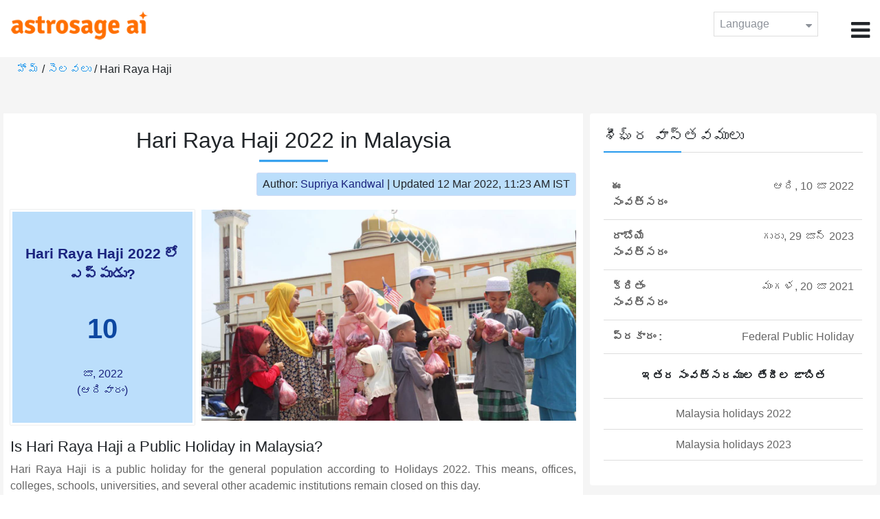

--- FILE ---
content_type: text/html;charset=UTF-8
request_url: https://time.astrosage.com/holidays/malaysia/hari-raya-haji?year=2022&language=te
body_size: 4181
content:

<!DOCTYPE html>



<html>
<head>
	
    <meta charset="utf-8">
	<meta name="viewport" content="width=device-width, initial-scale=1">
	<link rel="amphtml" href="https://time.astrosage.com/holidays/malaysia/hari-raya-haji?year=2022&view=amp&language=te"/>
	<link rel="canonical" href="https://time.astrosage.com/holidays/malaysia/hari-raya-haji?year=2022&language=te" />
	<title>Hari Raya Haji 2022 in Malaysia</title>
	<meta name="description" content="Get the dates for Hari Raya Haji starts in Malaysia of the year 2022 and other years here at Time.AstroSage.com." />
	<meta name="keywords" content="Hari Raya Haji 2022, Hari Raya Haji date 2022, Hari Raya Haji,  Hari Raya Haji celebrations, Hari Raya Haji festival, Hari Raya Haji festival 2022,  Hari Raya Haji in Malaysia, Hari Raya Haji holiday, observances, holidays, public holiday, public holiday 2022" />
	<script type="application/ld+json">
    {
    "@context":"https://schema.org",
    "@type":"NewsArticle",
    "mainEntityOfPage":{"@type":"WebPage",
    "@id":"https://time.astrosage.com/holidays/malaysia/hari-raya-haji?date=2022&language=te"},
    "url":"https://time.astrosage.com/holidays/malaysia/hari-raya-haji?date=2022&language=te",
    "headline":"Hari Raya Haji 2022 in Malaysia",
    "datePublished":"2020-07-08T11:11:47+05:30",
    "dateModified":"2022-03-12T11:23:45+05:30",
    "publisher":{"@type":"Organization",
    "@id":"https://www.astrosage.com",
    "name":"AstroSage",
    "logo":{"@type":"ImageObject",
    "url":"https://www.astrosage.com/images/logo-lg.png",
    "width":200,"height":60}},
    "image":{"@type":"ImageObject",
    "url":"https://time.astrosage.com/images/festival/malaysia/hari-raya-haji.jpg",
    "width":1280,"height":720},
    "articleSection":"Hari Raya Haji 2022 in Malaysia",
    "description":"Get the dates for Hari Raya Haji starts in Malaysia of the year 2022 and other years here at Time.AstroSage.com.",
    "author":{"@type":"Person",
    "name":"Supriya Kandwal",
    "url":"https://horoscope.astrosage.com/author/supriya/",
    "image":{"@type":"ImageObject",
    "url":"https://horoscope.astrosage.com/wp-content/uploads/2021/05/supriya.jpg",
    "height":200,"width":200}
    }
    }
	</script>

	<link rel="icon" href="/favicon.ico?v=2" type="image/x-icon" />
<link rel="stylesheet" href="/css/bootstrap.min.css">
<link rel="stylesheet" href="https://cdnjs.cloudflare.com/ajax/libs/font-awesome/4.7.0/css/font-awesome.min.css">
<link type="text/css" rel="stylesheet" href="/css/jquery.autocomplete.css" />
<link rel="stylesheet" href="/css/clock.css">
<link rel="stylesheet" href="/css/app.css">
<link rel="stylesheet" href="/css/style.css">

<script type='text/javascript'	src='/js/jquery.min.js'></script>
	
	
	
	
    
</head>
<body>
	
	


<header class="header">  
	<div class="container-fluid">
            <div class="row">
            <div class="col-md-3 col-sm-2 col-3"> 
                  <div class="logo">
                  <a href="https://www.astrosage.com">
                     <img src="https://www.astrosage.com/images/logo-lg.png" alt="logo" />
                     </a>
                  </div>
               </div>
               <div class="col-md-9 col-sm-10 col-9"> 
               <div class="serch-test">
               
                  </div>
               <div class="lang-dwn">
                <div class="langset"><span class="p-r">Language <i class="fa fa-caret-down" aria-hidden="true"></i></span></div>
                <ul class="langdrp">
                 
                 
                 
                 
                 
                 
                 
                 
                 
                 
                 
                 
                    <li> <a href="/holidays/malaysia/hari-raya-haji?year=2022&language=en" title="English">English</a></li>
                  	<li> <a href="/holidays/malaysia/hari-raya-haji?year=2022&language=hi" title="हिंदी">हिंदी</a></li>
                  	<li> <a href="/holidays/malaysia/hari-raya-haji?year=2022&language=ta" title="Tamil">தமிழ்</a></li>
                  	<li> <a href="/holidays/malaysia/hari-raya-haji?year=2022&language=te" title="Telugu">తెలుగు</a></li>
                  	<li> <a href="/holidays/malaysia/hari-raya-haji?year=2022&language=ka" title="Kannada">ಕನ್ನಡ</a></li>
                  	<li> <a href="/holidays/malaysia/hari-raya-haji?year=2022&language=ml" title="Malayalam">മലയാളം</a></li>
                  	<li> <a href="/holidays/malaysia/hari-raya-haji?year=2022&language=gu" title="Gujarati">ગુજરાતી</a></li>
                  	<li> <a href="/holidays/malaysia/hari-raya-haji?year=2022&language=mr" title="Marathi">मराठी</a></li>
                  	<li> <a href="/holidays/malaysia/hari-raya-haji?year=2022&language=bn" title="Bengali">বাংলা</a></li>
                </ul>
                </div>
               <div class="menu-bar">
                  <div class="menu-icon"><i class="fa fa-bars" aria-hidden="true"></i></div>
                  <div class="menu-nav"> 
                  <ul> 
                  <div class="close-icon"> <i class="fa fa-times" aria-hidden="true"></i> </div>
                  <div class="fdg"> 
	                  <li> <a href="/?language=te"> హోమ్  </a></li>
					  <li> <a href="https://www.astrosage.com/2026/horoscope-2026.asp">Horoscope 2026</a></li>
                  	  <li> <a href="https://www.astrosage.com/2026/rashifal-2026.asp">Rashifal 2026</a></li>
	                  <li> <a href="/holidays?language=te">సెలవలు </a></li>
	                  <li> <a href="/calendar?language=te">క్యాలెండరు </a></li>
	                  <li> <a href="/calendar/monthly?language=te">నెలవారీ క్యాలెండరు </a></li>
                  </div>
                  <div class="fdg">
                  	<li> <a href="https://www.astrosage.com">AstroSage</a></li>
                  	<li> <a href="https://varta.astrosage.com/talk-to-astrologers">Talk to Astrologer</a></li>                 
                  	<li> <a href="https://panchang.astrosage.com/calendars/indiancalendar?date=2026&language=en">Calendar 2026</a></li>
                  </div>
                  </ul>
                  </div>
                  </div>
               </div>
               
            </div>
         </div>
</header>
  <script>
$(document).ready(function(){
  $(".langset").click(function(){
    $(".langdrp").slideToggle();
  });
});
</script>           
               
   
   <div class="main"> 
	   <div class="container-fluid">
	     <ul class="breadcrum-time"> 
	         <a href="/?language=te">హోమ్ </a> / 
	         <a href="/holidays?year=2022&language=te">సెలవలు </a> / 
	         Hari Raya Haji
	     </ul>
	   </div>
	    
	    <section class="blogs-section">
	        <div class="container-fluid">
	            <div class="row">
	                <div class="col-sm-8 chk-pad">
	                    <div class="blog-section">
	                       <div class="head-content text-center ch-mn">
	                            <h1> Hari Raya Haji 2022 in Malaysia </h1>
	                        </div>
	                        
	                        <div class="row">
								<div class="col-md-12">
									<div class="author-date text-right">
										<span>Author: <a href="https://horoscope.astrosage.com/supriya-kandwal-2/">
										Supriya Kandwal</a></span> | <span>Updated 12 Mar 2022, 11:23 AM IST</span>
									</div>
								</div>
							</div>
	                        
	                        <div class="head-content">
	                            <!-- Page Intro -->
	                               	
	                            <!-- Page Intro END -->
	                        </div>
	                        
	                        <div class="blog-head row equalHeightWrapper">
	                        	<!-- date box -->
	                        	
	
		<div class="col-md-4 pd-right">
	
	


	<div class="text-center blog-date equalHeightDiv">
   		<h2 class="as-fst-title-h1">
   			
   				Hari Raya Haji 2022 లో ఎప్పుడు?
   			
   		</h2>
     	<h2 class="as-fst-title-h2">10</h2>
     	<h3 class="as-fst-title-h3">జూ, 2022</h3>
     	<h3 class="as-fst-title-h3">(ఆదివారం)</h3>
    </div>
</div>

	                        	<!-- date box End-->
	                        	
	                        	<!-- image box -->
	                        	
	<div class="col-md-8 pd-left">
	   <div class="blog-img equalHeightDiv">
	       <img src="/images/festival/malaysia/hari-raya-haji.jpg" alt="Hari Raya Haji" class="img-fluid" />
	   </div>
	</div>

	                        	<!-- image box End-->
	                        </div>
	                        
	                       	<div class="blog-body">
	                  			<div class="blog-content">
	                          		<!-- Page Content -->
	                               	<h2>Is Hari Raya Haji a Public Holiday in Malaysia?</h2><p>Hari Raya Haji is a public holiday for the general population according to Holidays 2022.  This means, offices, colleges, schools, universities, and several other academic institutions remain closed on this day.<p>
	                            	<!-- Page Content END -->
	                               
	                               <!-- year table box -->
	                               <h2>Hari Raya Haji Observances</h2>
								   
<div class="table-responsive table-blog">
<table class="table table-bordered">
    <thead>
        <tr>
            <th>
                సంవత్సరం 
            </th>
            <th>
                వార రోజు 
            </th>
            <th>
                తేదీ 
            </th>
            <th>పేరు </th>
            <th>సెలవు రకం </th>
        </tr>
    </thead>
    <tbody>
    	
	         <tr>
	             <td><b>2019</b></td>
	             <td>ఆది</td>
	             <td>11 ఆగస్టు</td>
	             <td>Hari Raya Haji</td>
	             <td>ఫెడరల్ పబ్లిక్ సెలవు </td>
	         </tr>
         
	         <tr>
	             <td><b>2020</b></td>
	             <td>శుక్ర</td>
	             <td>31 జూ</td>
	             <td>Hari Raya Haji</td>
	             <td>ఫెడరల్ పబ్లిక్ సెలవు </td>
	         </tr>
         
	         <tr>
	             <td><b>2021</b></td>
	             <td>మంగళ</td>
	             <td>20 జూ</td>
	             <td>Hari Raya Haji</td>
	             <td>ఫెడరల్ పబ్లిక్ సెలవు </td>
	         </tr>
         
	         <tr>
	             <td><b>2022</b></td>
	             <td>ఆది</td>
	             <td>10 జూ</td>
	             <td>Hari Raya Haji</td>
	             <td>ఫెడరల్ పబ్లిక్ సెలవు </td>
	         </tr>
         
	         <tr>
	             <td><b>2023</b></td>
	             <td>గురు</td>
	             <td>29 జూన్</td>
	             <td>Hari Raya Haji</td>
	             <td>ఫెడరల్ పబ్లిక్ సెలవు </td>
	         </tr>
         
	         <tr>
	             <td><b>2024</b></td>
	             <td>సోమ</td>
	             <td>17 జూన్</td>
	             <td>Hari Raya Haji</td>
	             <td>ఫెడరల్ పబ్లిక్ సెలవు </td>
	         </tr>
         
	         <tr>
	             <td><b>2025</b></td>
	             <td>శని</td>
	             <td>7 జూన్</td>
	             <td>Hari Raya Haji</td>
	             <td>ఫెడరల్ పబ్లిక్ సెలవు </td>
	         </tr>
           
        </tbody>
    </table>
</div>
									<!-- year table box End -->
									
	                               <!-- FAQ -->
	                               	
	                            	<!-- FAQ END -->
	                               
		                             <!-- Page Bottom -->  
		                              	We hope you have liked this article on Hari Raya Haji 2022 in Malaysia. Thank you for being an important part of AstroSage.
		                              <!-- Page Bottom End-->
	                            </div>
	                       </div>
                       </div>
                	</div>
	                
	                <!-- Right side Boxes -->
	                <div class="col-sm-4 chk-pad-l">
	                	<!-- quick facts box -->
	                    
<div class="blog-right-section">
     <h2> శీఘ్ర వాస్తవములు </h2> 
     <table class="table">
         <tbody>
             <tr>
                 <th width="30%">ఈ సంవత్సరం </th>
                 <td width="70%">ఆది, 10 జూ 2022</td>
             </tr>
             
             
	             <tr>
	                 <th width="30%">రాబోయే సంవత్సరం </th>
	                 <td width="70%">గురు, 29 జూన్ 2023</td>
	             </tr>
             
             
	             <tr>
	                 <th width="30%">క్రితం సంవత్సరం </th>
	                 <td width="70%">మంగళ, 20 జూ 2021</td>
	             </tr>
             
             <tr>
                 <th width="30%"> ప్రకారం :</th>
                 <td width="70%">Federal Public Holiday</td>
             </tr>
         </tbody>
     </table>
     
     <ul class="quicklinks text-center">
    	<b>ఇతర సంవత్సరముల తేదీల జాబిత</b>
         <li>
              <a></a>
         </li>
         <li>
         	<a href="/holidays/malaysia?year=2022&language=te"> Malaysia holidays 2022</a>
          </li>
          <li>
              <a href="/holidays/malaysia?year=2023&language=te"> Malaysia holidays 2023</a>
          </li>
     </ul>
 </div>
	                    
	                    <!-- other name section-->
	                    

						<!-- other name section end-->
						
	                    <!-- month list of festivals for selected country box -->
	                    
	                    
	                    <!-- related festivals box -->
	                    
	                </div>
	                <!-- Right side Boxes End-->
	                
	          	</div>
	        </div>
	    </section>
  	</div>
  
    
<footer class="footer bg-white">
	<div class="container-fluid">
		<div class="row">
			<div class="col-sm-12 text-center">
				<a href="https://www.astrosage.com/about-us.asp">మా గురించి </a>	 | 	
				<a href="https://www.astrosage.com/contactUs.asp">సంప్రదించండి </a>	| 	
				<a href="https://www.astrosage.com/terms-conditions.asp">నిబంధనలు మరియు షరతులు </a> | 			
				<a href="https://www.astrosage.com/privacy-policy.asp">గోప్యత విధానము </a> 
			</div>
		</div>
		<div class="row margin-t">
		<div class="col-sm-12 text-center">
			All copyrights reserved © <script>document.write(new Date().getFullYear());</script> AstroSage.com
		</div>
		
	</div>
	</div>
</footer>
    <script type='text/javascript' src='/js/bootstrap.min.js'></script>
<script type='text/javascript' src='/js/jquery.autocomplete.js'></script>
<script type='text/javascript' src='/js/custom.js'></script>
<script type='text/javascript' src='/js/timemaster.js'></script>
<!-- Google tag (gtag.js) -->
<!-- Google tag (gtag.js) -->
<script async src="https://www.googletagmanager.com/gtag/js?id=G-85F0YCQCT4"></script>
<script>
  window.dataLayer = window.dataLayer || [];
  function gtag(){dataLayer.push(arguments);}
  gtag('js', new Date());

  gtag('config', 'G-85F0YCQCT4');
</script>
<!-- Google tag (2 gtag.js) -->
<script async src="https://www.googletagmanager.com/gtag/js?id=UA-245702-1"></script>
<script>
    window.dataLayer = window.dataLayer || [];
    function gtag() { dataLayer.push(arguments); }
    gtag('js', new Date());

    gtag('config', 'UA-245702-1');
</script>
    
    <script>
        // script for box-equal-height
        $(document).ready(function () {
            var maxHeight = 0;
            var _equalHeight = function (eq) {
                $(eq).each(function () {
                    $(this).find('.equalHeightDiv').each(function () {
                        if ($(this).height() > maxHeight) {
                            maxHeight = $(this).height();
                        }
                    });
                    $(this).find('.equalHeightDiv').height(maxHeight);
                });
            }
            _equalHeight('.equalHeightWrapper');
        });
    </script>
<script defer src="https://static.cloudflareinsights.com/beacon.min.js/vcd15cbe7772f49c399c6a5babf22c1241717689176015" integrity="sha512-ZpsOmlRQV6y907TI0dKBHq9Md29nnaEIPlkf84rnaERnq6zvWvPUqr2ft8M1aS28oN72PdrCzSjY4U6VaAw1EQ==" data-cf-beacon='{"version":"2024.11.0","token":"11b52c72f99c40a6888c6faf52ab6e6a","r":1,"server_timing":{"name":{"cfCacheStatus":true,"cfEdge":true,"cfExtPri":true,"cfL4":true,"cfOrigin":true,"cfSpeedBrain":true},"location_startswith":null}}' crossorigin="anonymous"></script>
</body>
</html>